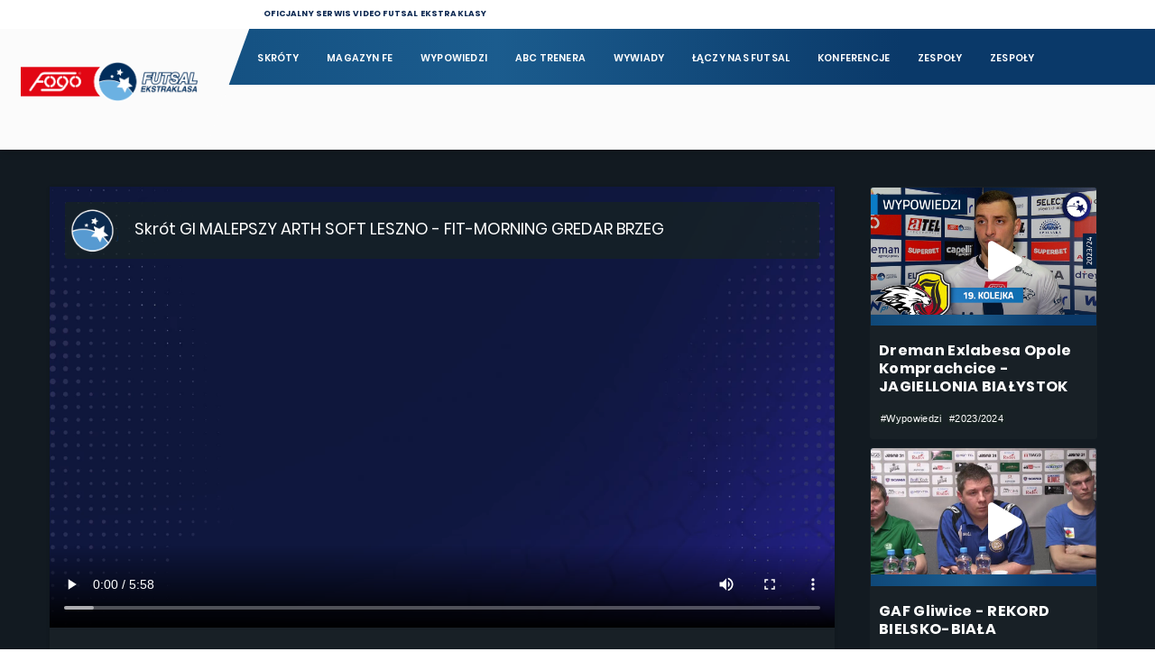

--- FILE ---
content_type: text/html; charset=UTF-8
request_url: https://tv.futsalekstraklasa.pl/player/2676/leszno-brzeg-skrot-2021-30.html
body_size: 5728
content:
<!DOCTYPE html><html><head><!-- Global site tag (gtag.js) - Google Analytics --><script async src="https://www.googletagmanager.com/gtag/js?id=UA-107937909-2"></script><script>
		  window.dataLayer = window.dataLayer || [];
		  function gtag(){dataLayer.push(arguments);}
		  gtag('js', new Date());
		  gtag('config', 'UA-107937909-2');
		</script><meta charset="UTF-8"><title>Futsal Ekstraklasa TV - Skrót GI MALEPSZY ARTH SOFT LESZNO - FIT-MORNING GREDAR BRZEG</title><meta property="og:image" content="http://tv.futsalekstraklasa.pl/uploads/video/2021/30/FE_GI_MALEPSZY_FUTSAL_LESZNO_GREDAR_FIT-MORNING_FUTSAL_BRZEG_SKROT_SPOTKANIA.jpg"/><meta property="og:image:width" content="1024" /><meta property="og:image:height" content="576" /><meta property="og:type" content="video.movie" /><meta name="viewport" content="width=device-width, initial-scale=1.0"><link rel="stylesheet" href="/build/app.0eb5df70.css"><style>
		bodyz {
    filter: grayscale(100%);
    -webkit-filter: grayscale(100%);
    -moz-filter: grayscale(100%);
    -o-filter: grayscale(100%);
    -ms-filter: grayscale(100%);
}
		</style></head><body id="player"><div class='wrapper'><div class='app'><header class="header"><div class="header__logo"><a href="/" title="Futsal Ekstraklasa" ><img style="padding-top:4rem" src="/static/FOGO_FUTSAL_EKSTRAKLASA_KOLOR.png" alt="Futsal Ekstraklasa" title="Futsal Ekstraklasa"></a></div><div class="header__top"><div class="container-fluid"><div class="row"><div class="col-lg-12"><div class="header__title">Oficjalny serwis video Futsal Ekstraklasy</div></div></div></div></div><nav class="header__nav navbar navbar-expand-md navbar-light"><button class="navbar-toggler collapsed" type="button" data-toggle="collapse" data-target="#navbarSupportedContent" aria-controls="navbarSupportedContent" aria-expanded="false" aria-label="Toggle navigation"><span class="icon-bar top-bar"></span><span class="icon-bar middle-bar"></span><span class="icon-bar bottom-bar"></span><span class="sr-only">Toggle navigation</span></button><div class="header__menu collapse navbar-collapse" id="navbarSupportedContent"><ul class="navbar-nav mr-auto"><li class="headar__item"><a class="header__link" href="/kolejka/14">Skróty</a></li><li class="headar__item"><a class="header__link" href="/kategoria/2/12/magazyn">Magazyn FE</a></li><li class="headar__item"><a class="header__link" href="/kategoria/4/14/wypowiedzi">Wypowiedzi</a></li><li class="headar__item"><a class="header__link" href="/kategoria/8/1/konferencja">ABC Trenera</a></li><li class="headar__item"><a class="header__link" href="/kategoria/3/1/wywiady">Wywiady</a></li><li class="headar__item"><a class="header__link" href="/kategorie/6/2/laczy-nas-futsal">Łączy nas futsal</a></li><li class="headar__item"><a class="header__link" href="/kategoria/5/1/konferencja">Konferencje</a></li><li class="headar__item"><a class="header__link" href="/zespoly">Zespoły</a></li><li class="headar__item nav-item dropdown" style="display:none"><a class="nav-link dropdown-toggle header__link" href="#" id="navbarDropdown" role="button" data-toggle="dropdown" aria-haspopup="true" aria-expanded="false">
                        Zespoły
                    </a><div class="dropdown-menu container-dropdown-menu  animate slideIn" aria-labelledby="navbarDropdown"><div class="club__dropdown__item"><a class="club__dropdown__link" href="/zespol/33/akademia-futsal-club-pniewy" title="AKADEMIA FUTSAL Club Pniewy"><div class="club__dropdown__logo"><img src="/uploads/team/pniewy.png" title="AKADEMIA FUTSAL Club Pniewy" alt="AKADEMIA FUTSAL Club Pniewy"></div><div class="club__dropdown__name">
            AKADEMIA FUTSAL Club Pniewy
        </div></a></div><div class="club__dropdown__item"><a class="club__dropdown__link" href="/zespol/28/azs-ug-gdansk" title="AZS UG FUTSAL"><div class="club__dropdown__logo"><img src="/uploads/team/0_0_168_208_resize_AZS_UG.png" title="AZS UG FUTSAL" alt="AZS UG FUTSAL"></div><div class="club__dropdown__name">
            AZS UG FUTSAL
        </div></a></div><div class="club__dropdown__item"><a class="club__dropdown__link" href="/zespol/10/azskatowice" title="AZS UŚ KATOWICE"><div class="club__dropdown__logo"><img src="/uploads/team/katowice-5d418d86daadb.png" title="AZS UŚ KATOWICE" alt="AZS UŚ KATOWICE"></div><div class="club__dropdown__name">
            AZS UŚ KATOWICE
        </div></a></div><div class="club__dropdown__item"><a class="club__dropdown__link" href="/zespol/37/azs-uw" title="AZS UW WILANÓW"><div class="club__dropdown__logo"><img src="/uploads/team/0_0_208_208_resize_azs-uw-wilanow-futsal.png" title="AZS UW WILANÓW" alt="AZS UW WILANÓW"></div><div class="club__dropdown__name">
            AZS UW WILANÓW
        </div></a></div><div class="club__dropdown__item"><a class="club__dropdown__link" href="/zespol/44/bsfbochnia" title="BSF Bochnia"><div class="club__dropdown__logo"><img src="/uploads/team/BSF_BOCHNIA.png" title="BSF Bochnia" alt="BSF Bochnia"></div><div class="club__dropdown__name">
            BSF Bochnia
        </div></a></div><div class="club__dropdown__item"><a class="club__dropdown__link" href="/zespol/30/cuprum-polkowice" title="CUPRUM Polkowice"><div class="club__dropdown__logo"><img src="/uploads/team/cuprum.png" title="CUPRUM Polkowice" alt="CUPRUM Polkowice"></div><div class="club__dropdown__name">
            CUPRUM Polkowice
        </div></a></div><div class="club__dropdown__item"><a class="club__dropdown__link" href="/zespol/40/futsal-opole" title="Dreman Exlabesa Opole Komprachcice"><div class="club__dropdown__logo"><img src="/uploads/team/245631899_6283656738343144_5171847549209843786_n.gif" title="Dreman Exlabesa Opole Komprachcice" alt="Dreman Exlabesa Opole Komprachcice"></div><div class="club__dropdown__name">
            Dreman Exlabesa Opole Komprachcice
        </div></a></div><div class="club__dropdown__item"><a class="club__dropdown__link" href="/zespol/25/euromaster" title="EUROMASTER Chrobry Głogów"><div class="club__dropdown__logo"><img src="/uploads/team/euromaster.png" title="EUROMASTER Chrobry Głogów" alt="EUROMASTER Chrobry Głogów"></div><div class="club__dropdown__name">
            EUROMASTER Chrobry Głogów
        </div></a></div><div class="club__dropdown__item"><a class="club__dropdown__link" href="/zespol/17/fc-kj-torun" title="FC REITER TORUŃ"><div class="club__dropdown__logo"><img src="/uploads/team/0_0_174_208_resize_fctorun_logos-5d540ba750709.png" title="FC REITER TORUŃ" alt="FC REITER TORUŃ"></div><div class="club__dropdown__name">
            FC REITER TORUŃ
        </div></a></div><div class="club__dropdown__item"><a class="club__dropdown__link" href="/zespol/36/siemianowice" title="FC Siemianowice Śląskie"><div class="club__dropdown__logo"><img src="/uploads/team/siemianowice.png" title="FC Siemianowice Śląskie" alt="FC Siemianowice Śląskie"></div><div class="club__dropdown__name">
            FC Siemianowice Śląskie
        </div></a></div><div class="club__dropdown__item"><a class="club__dropdown__link" href="/zespol/38/team-brzeg" title="FIT-MORNING GREDAR BRZEG"><div class="club__dropdown__logo"><img src="/uploads/team/0_0_208_208_resize_Brzeg2.png" title="FIT-MORNING GREDAR BRZEG" alt="FIT-MORNING GREDAR BRZEG"></div><div class="club__dropdown__name">
            FIT-MORNING GREDAR BRZEG
        </div></a></div><div class="club__dropdown__item"><a class="club__dropdown__link" href="/zespol/51/futsal-swiecie" title="Futsal Świecie"><div class="club__dropdown__logo"><img src="/static/e-logo.png" title="Futsal Świecie" alt="Futsal Świecie"></div><div class="club__dropdown__name">
            Futsal Świecie
        </div></a></div><div class="club__dropdown__item"><a class="club__dropdown__link" href="/zespol/26/gaf-gliwice" title="GAF Gliwice"><div class="club__dropdown__logo"><img src="/uploads/team/gaf.png" title="GAF Gliwice" alt="GAF Gliwice"></div><div class="club__dropdown__name">
            GAF Gliwice
        </div></a></div><div class="club__dropdown__item"><a class="club__dropdown__link" href="/zespol/16/gatta-active-zdunska-wola" title="GATTA ACTIVE ZDUŃSKA WOLA"><div class="club__dropdown__logo"><img src="/uploads/team/0_0_208_208_resize_LOGO GATTA PNG-5d540aea67c15.png" title="GATTA ACTIVE ZDUŃSKA WOLA" alt="GATTA ACTIVE ZDUŃSKA WOLA"></div><div class="club__dropdown__name">
            GATTA ACTIVE ZDUŃSKA WOLA
        </div></a></div><div class="club__dropdown__item"><a class="club__dropdown__link" href="/zespol/24/gi-malepszy-futsal-leszno" title="GI MALEPSZY ARTH SOFT LESZNO"><div class="club__dropdown__logo"><img src="/uploads/team/0_0_160_208_resize_futsalleszno-5d540fe8015ef.png" title="GI MALEPSZY ARTH SOFT LESZNO" alt="GI MALEPSZY ARTH SOFT LESZNO"></div><div class="club__dropdown__name">
            GI MALEPSZY ARTH SOFT LESZNO
        </div></a></div><div class="club__dropdown__item"><a class="club__dropdown__link" href="/zespol/31/gks-futsal-tychy" title="GKS Futsal Tychy"><div class="club__dropdown__logo"><img src="/uploads/team/gkstychy.png" title="GKS Futsal Tychy" alt="GKS Futsal Tychy"></div><div class="club__dropdown__name">
            GKS Futsal Tychy
        </div></a></div><div class="club__dropdown__item"><a class="club__dropdown__link" href="/zespol/42/gornik-polkowice" title="GÓRNIK POLKOWICE"><div class="club__dropdown__logo"><img src="/uploads/team/0_0_208_208_resize_GORNIK-POLKOWICE.png" title="GÓRNIK POLKOWICE" alt="GÓRNIK POLKOWICE"></div><div class="club__dropdown__name">
            GÓRNIK POLKOWICE
        </div></a></div><div class="club__dropdown__item"><a class="club__dropdown__link" href="/zespol/22/gsf-gliwice" title="GSF GLIWICE"><div class="club__dropdown__logo"><img src="/uploads/team/0_0_182_208_resize_GSF-5d540ee7b88e2.png" title="GSF GLIWICE" alt="GSF GLIWICE"></div><div class="club__dropdown__name">
            GSF GLIWICE
        </div></a></div><div class="club__dropdown__item"><a class="club__dropdown__link" href="/zespol/23/gwiazda-ruda-slaska" title="GWIAZDA RUDA ŚLĄSKA"><div class="club__dropdown__logo"><img src="/uploads/team/0_0_223_208_resize_gwiazda-5d540f5ff29c2.png" title="GWIAZDA RUDA ŚLĄSKA" alt="GWIAZDA RUDA ŚLĄSKA"></div><div class="club__dropdown__name">
            GWIAZDA RUDA ŚLĄSKA
        </div></a></div><div class="club__dropdown__item"><a class="club__dropdown__link" href="/zespol/18/moks-sloneczny-stok-bialystok" title="JAGIELLONIA BIAŁYSTOK"><div class="club__dropdown__logo"><img src="/uploads/team/JAGIELLONIA_BIALYSTOK.png" title="JAGIELLONIA BIAŁYSTOK" alt="JAGIELLONIA BIAŁYSTOK"></div><div class="club__dropdown__name">
            JAGIELLONIA BIAŁYSTOK
        </div></a></div><div class="club__dropdown__item"><a class="club__dropdown__link" href="/zespol/19/ks-acana-orzel-futsal-jelcz-laskowice" title="KS ACANA ORZEŁ FUTSAL JELCZ-LASKOWICE"><div class="club__dropdown__logo"><img src="/uploads/team/0_0_308_208_resize_Orzel_Futsal-01-5d540d626e748.png" title="KS ACANA ORZEŁ FUTSAL JELCZ-LASKOWICE" alt="KS ACANA ORZEŁ FUTSAL JELCZ-LASKOWICE"></div><div class="club__dropdown__name">
            KS ACANA ORZEŁ FUTSAL JELCZ-LASKOWICE
        </div></a></div><div class="club__dropdown__item"><a class="club__dropdown__link" href="/zespol/21/ks-constract-lubawa" title="KS CONSTRACT LUBAWA"><div class="club__dropdown__logo"><img src="/uploads/team/0_0_224_208_resize_a9132cd4-04fe-4536-8ba8-b6cd87f569ce-KS_constract_logo-5d540e7af0381.png" title="KS CONSTRACT LUBAWA" alt="KS CONSTRACT LUBAWA"></div><div class="club__dropdown__name">
            KS CONSTRACT LUBAWA
        </div></a></div><div class="club__dropdown__item"><a class="club__dropdown__link" href="/zespol/43/legiawarszawa" title="LEGIA WARSZAWA"><div class="club__dropdown__logo"><img src="/uploads/team/0_0_213_208_resize_LEGIA WARSZAWA.png" title="LEGIA WARSZAWA" alt="LEGIA WARSZAWA"></div><div class="club__dropdown__name">
            LEGIA WARSZAWA
        </div></a></div><div class="club__dropdown__item"><a class="club__dropdown__link" href="/zespol/39/lsss-team-lebork" title="LSSS TEAM LĘBORK"><div class="club__dropdown__logo"><img src="/uploads/team/0_0_185_208_resize_lebork.png" title="LSSS TEAM LĘBORK" alt="LSSS TEAM LĘBORK"></div><div class="club__dropdown__name">
            LSSS TEAM LĘBORK
        </div></a></div><div class="club__dropdown__item"><a class="club__dropdown__link" href="/zespol/34/marvit-torun" title="MARWIT Toruń"><div class="club__dropdown__logo"><img src="/uploads/team/Marwit.jpg" title="MARWIT Toruń" alt="MARWIT Toruń"></div><div class="club__dropdown__name">
            MARWIT Toruń
        </div></a></div><div class="club__dropdown__item"><a class="club__dropdown__link" href="/zespol/27/nbitt" title="Nbit Gliwice"><div class="club__dropdown__logo"><img src="/uploads/team/logo-nbit-pion.jpg" title="Nbit Gliwice" alt="Nbit Gliwice"></div><div class="club__dropdown__name">
            Nbit Gliwice
        </div></a></div><div class="club__dropdown__item"><a class="club__dropdown__link" href="/zespol/41/nova-gliwice" title="P.A. NOVA GLIWICE"><div class="club__dropdown__logo"><img src="/uploads/team/0_0_222_208_resize_Logo_P_A_Nova_new_2020.png" title="P.A. NOVA GLIWICE" alt="P.A. NOVA GLIWICE"></div><div class="club__dropdown__name">
            P.A. NOVA GLIWICE
        </div></a></div><div class="club__dropdown__item"><a class="club__dropdown__link" href="/zespol/13/piast" title="PIAST GLIWICE"><div class="club__dropdown__logo"><img src="/uploads/team/0_0_214_208_resize_piastlogos-5d418dcc8611e.png" title="PIAST GLIWICE" alt="PIAST GLIWICE"></div><div class="club__dropdown__name">
            PIAST GLIWICE
        </div></a></div><div class="club__dropdown__item"><a class="club__dropdown__link" href="/zespol/14/pogon04" title="Pogoń 04 Szczecin"><div class="club__dropdown__logo"><img src="/uploads/team/Pogon-Szczecin.png" title="Pogoń 04 Szczecin" alt="Pogoń 04 Szczecin"></div><div class="club__dropdown__name">
            Pogoń 04 Szczecin
        </div></a></div><div class="club__dropdown__item"><a class="club__dropdown__link" href="/zespol/20/red-devils-chojnice" title="RED DEVILS CHOJNICE"><div class="club__dropdown__logo"><img src="/uploads/team/0_0_172_208_resize_reddevils_logos-5d540e08ef9f8.png" title="RED DEVILS CHOJNICE" alt="RED DEVILS CHOJNICE"></div><div class="club__dropdown__name">
            RED DEVILS CHOJNICE
        </div></a></div><div class="club__dropdown__item"><a class="club__dropdown__link" href="/zespol/15/red-dragons-pniewy" title="RED DRAGONS PNIEWY"><div class="club__dropdown__logo"><img src="/uploads/team/0_0_181_208_resize_reddragonslogos-5d540884210c5.png" title="RED DRAGONS PNIEWY" alt="RED DRAGONS PNIEWY"></div><div class="club__dropdown__name">
            RED DRAGONS PNIEWY
        </div></a></div><div class="club__dropdown__item"><a class="club__dropdown__link" href="/zespol/12/rekord" title="REKORD BIELSKO-BIAŁA"><div class="club__dropdown__logo"><img src="/uploads/team/rekord-5d418db9d8937.png" title="REKORD BIELSKO-BIAŁA" alt="REKORD BIELSKO-BIAŁA"></div><div class="club__dropdown__name">
            REKORD BIELSKO-BIAŁA
        </div></a></div><div class="club__dropdown__item"><a class="club__dropdown__link" href="/zespol/32/remedium-pyskowice" title="REMEDIUM Pyskowice"><div class="club__dropdown__logo"><img src="/uploads/team/200px-Remedium_Pyskowice_herb.png" title="REMEDIUM Pyskowice" alt="REMEDIUM Pyskowice"></div><div class="club__dropdown__name">
            REMEDIUM Pyskowice
        </div></a></div><div class="club__dropdown__item"><a class="club__dropdown__link" href="/zespol/11/clarex" title="RUCH CHORZÓW"><div class="club__dropdown__logo"><img src="/uploads/team/clarex-5d4196e3ed4b8.png" title="RUCH CHORZÓW" alt="RUCH CHORZÓW"></div><div class="club__dropdown__name">
            RUCH CHORZÓW
        </div></a></div><div class="club__dropdown__item"><a class="club__dropdown__link" href="/zespol/52/slask-wroclaw" title="Śląsk Wrocław"><div class="club__dropdown__logo"><img src="/static/e-logo.png" title="Śląsk Wrocław" alt="Śląsk Wrocław"></div><div class="club__dropdown__name">
            Śląsk Wrocław
        </div></a></div><div class="club__dropdown__item"><a class="club__dropdown__link" href="/zespol/47/sosnica-gliwice" title="Sośnica Gliwice"><div class="club__dropdown__logo"><img src="/uploads/team/KS_SOSNICA_GLIWICE.png" title="Sośnica Gliwice" alt="Sośnica Gliwice"></div><div class="club__dropdown__name">
            Sośnica Gliwice
        </div></a></div><div class="club__dropdown__item"><a class="club__dropdown__link" href="/zespol/50/eurobus-przemysl" title="TEXOM EUROBUS PRZEMYŚL"><div class="club__dropdown__logo"><img src="/uploads/team/EUROBUS_PRZEMYSL.png" title="TEXOM EUROBUS PRZEMYŚL" alt="TEXOM EUROBUS PRZEMYŚL"></div><div class="club__dropdown__name">
            TEXOM EUROBUS PRZEMYŚL
        </div></a></div><div class="club__dropdown__item"><a class="club__dropdown__link" href="/zespol/46/we-met-kamienica-krolewska" title="WE-MET FC Kamienica Królewska"><div class="club__dropdown__logo"><img src="/uploads/team/WE_MET_KAMIENICA_KROLEWSKA.png" title="WE-MET FC Kamienica Królewska" alt="WE-MET FC Kamienica Królewska"></div><div class="club__dropdown__name">
            WE-MET FC Kamienica Królewska
        </div></a></div><div class="club__dropdown__item"><a class="club__dropdown__link" href="/zespol/45/widzewlodz" title="Widzew Łódź"><div class="club__dropdown__logo"><img src="/uploads/team/WIDZEW_LODZ.png" title="Widzew Łódź" alt="Widzew Łódź"></div><div class="club__dropdown__name">
            Widzew Łódź
        </div></a></div><div class="club__dropdown__item"><a class="club__dropdown__link" href="/zespol/29/wisla-krakbet-krakow" title="WISŁA Krakbet Kraków"><div class="club__dropdown__logo"><img src="/uploads/team/wisla.png" title="WISŁA Krakbet Kraków" alt="WISŁA Krakbet Kraków"></div><div class="club__dropdown__name">
            WISŁA Krakbet Kraków
        </div></a></div></div></li><li class="headar__item item__mobile"><a class="header__link" href="/zespoly">Zespoły</a></li></ul></div></nav><div class="teams__container"></div><style>
	
	@media only screen and (max-width: 480px)
		header .header__logo a img, header.small .header__logo a img {
		width: 24rem !important;
		padding-left: 1.5rem;
		padding-top: 2rem !important;
		
	}
	</style></header><main><div class="container"><div class="row content__container"><div class="col-xl-9"><div class="player__container"><div class="player"><div class="player__preview"><div class="player__logo"></div><div class="player__pretitle">Skrót GI MALEPSZY ARTH SOFT LESZNO - FIT-MORNING GREDAR BRZEG</div></div><video id='player__video' class='video-js' controls preload='auto' width='100%'  poster='https://hosting2576407.online.pro/futsal//uploads/video/2021/30/FE_GI_MALEPSZY_FUTSAL_LESZNO_GREDAR_FIT-MORNING_FUTSAL_BRZEG_SKROT_SPOTKANIA.jpg'  data-setup='{}'><source src='https://hosting2576407.online.pro/futsal//uploads/video/2021/30/Fe Gi Malepszy Futsal Leszno Gredar Fit-Morning Futsal Brzeg Skrot Spotkania-1.mp4' type='video/mp4'></video><h1 class="player__title">Skrót GI MALEPSZY ARTH SOFT LESZNO - FIT-MORNING GREDAR BRZEG</h1><div class="videos__date">
                                Data dodania: 30/05/2022
                            </div><div class="videos__tags__container"><div class="videos__tag"><a href="/kategoria/1/10/skroty" class="videos__link">#Skróty meczów</a></div><div class="videos__tag"><a href="/kolejka/10/30" class="videos__link">#Kolejka 30</a></div><div class="videos__tag"><a href="/zespol/24/gi-malepszy-futsal-leszno" class="videos__link">#GI MALEPSZY ARTH SOFT LESZNO</a></div><div class="videos__tag"><a href="/zespol/38/team-brzeg" class="videos__link">#FIT-MORNING GREDAR BRZEG</a></div><div class="videos__tag"><a href="/sezon/10/2021-2022" class="videos__link">#2021/2022</a></div><div class="videos__tag"><a href="/zespol/24/gi-malepszy-futsal-leszno" class="videos__link">#GI MALEPSZY ARTH SOFT LESZNO</a></div><div class="videos__tag"><a href="/zespol/38/team-brzeg" class="videos__link">#FIT-MORNING GREDAR BRZEG</a></div></div></div></div></div><div class="col-xl-3 video-sidebar d-none d-xl-block"><div class="col-md-12 video__wraper "><div class="videos__container"><div class="videos__preview"><a href="/player/3406/dreman-jagiellonia-2023-19-wypowiedzi.html"><div class="videos__thumb"><figure><img data-src="https://hosting2576407.online.pro/futsal//uploads/video/2023/19/FE_DREMAN_OPOLE_KOMPRACHCICE_JAGIELLONIA_BIALYSTOK_WYPOWIEDZI_POMECZOWE.jpg"  class="lazyload w-100"/></figure><div class="videos__button"><i class="fas fa-play"></i></div></div><div class="videos__title__container"><h2 class="videos__title">
                                                                                                    Dreman Exlabesa Opole Komprachcice
                                                                                                                                                    - JAGIELLONIA BIAŁYSTOK
                                                                                                
                                                
                                            </h2></div></a><div class="videos__tags__container"><div class="videos__tag"><a href="/kategoria/4/12/wypowiedzi" class="videos__link">#Wypowiedzi</a></div><div class="videos__tag"><a href="/sezon/12/2023-2024" class="videos__link">#2023/2024</a></div></div></div></div></div><div class="col-md-12 video__wraper "><div class="videos__container"><div class="videos__preview"><a href="/player/1035/konferencja-gaf-gliwice-rekord-bielsko-biala-2015-04-26.html"><div class="videos__thumb"><figure><img data-src="https://hosting2576407.online.pro/futsal//uploads/video/konferencje/20150426_gaf_rekord_konferencja.jpg"  class="lazyload w-100"/></figure><div class="videos__button"><i class="fas fa-play"></i></div></div><div class="videos__title__container"><h2 class="videos__title">
                                                                                                    GAF Gliwice
                                                                                                                                                    - REKORD BIELSKO-BIAŁA
                                                                                                
                                                
                                            </h2></div></a><div class="videos__tags__container"><div class="videos__tag"><a href="/kategoria/5/4/konferencja" class="videos__link">#Konferencje</a></div><div class="videos__tag"><a href="/sezon/4/2015" class="videos__link">#2015</a></div></div></div></div></div></div></div></div><div class="container videos__related"><div class="row"><div class="col-md-3 video__wraper"><div class="videos__container"><div class="videos__preview"><a href="/player/2675/rekord-moks-skrot-2021-30.html"><div class="videos__thumb"><figure><img data-src="https://hosting2576407.online.pro/futsal//uploads/video/2021/30/FE_REKORD_BIELSKO-BIALA_MOKS_SLONECZNY_STOK_BIALYSTOK_SKROT_SPOTKANIA.jpg"  class="lazyload w-100"/></figure><div class="videos__button"><i class="fas fa-play"></i></div></div><div class="videos__title__container"><h2 class="videos__title">
                                                                                    REKORD BIELSKO-BIAŁA
                                                                                                                            - JAGIELLONIA BIAŁYSTOK
                                                                                
                                        
                                    </h2></div></a><div class="videos__date">
                                Data dodania: 30/05/2022
                            </div><div class="videos__tags__container"><div class="videos__tag"><a href="/kolejka/10" class="videos__link">#Skróty meczów</a></div><div class="videos__tag"><a href="/sezon/10/2021-2022" class="videos__link">#2021/2022</a></div><div class="videos__tag"><a href="/zespol/12/rekord" class="videos__link">#REKORD BIELSKO-BIAŁA</a></div><div class="videos__tag"><a href="/zespol/18/moks-sloneczny-stok-bialystok" class="videos__link">#JAGIELLONIA BIAŁYSTOK</a></div></div></div></div></div><div class="col-md-3 video__wraper"><div class="videos__container"><div class="videos__preview"><a href="/player/2677/dreman-wilanow-skrot-2021-30.html"><div class="videos__thumb"><figure><img data-src="https://hosting2576407.online.pro/futsal//uploads/video/2021/30/FE_DREMAN_OPOLE_KOMPRACHCICE_AZS_UW_DARKOMP_WILANOW_SKROT_SPOTKANIA.jpg"  class="lazyload w-100"/></figure><div class="videos__button"><i class="fas fa-play"></i></div></div><div class="videos__title__container"><h2 class="videos__title">
                                                                                    Dreman Exlabesa Opole Komprachcice
                                                                                                                            - AZS UW WILANÓW
                                                                                
                                        
                                    </h2></div></a><div class="videos__date">
                                Data dodania: 30/05/2022
                            </div><div class="videos__tags__container"><div class="videos__tag"><a href="/kolejka/10" class="videos__link">#Skróty meczów</a></div><div class="videos__tag"><a href="/sezon/10/2021-2022" class="videos__link">#2021/2022</a></div><div class="videos__tag"><a href="/zespol/40/futsal-opole" class="videos__link">#Dreman Exlabesa Opole Komprachcice</a></div><div class="videos__tag"><a href="/zespol/37/azs-uw" class="videos__link">#AZS UW WILANÓW</a></div></div></div></div></div><div class="col-md-3 video__wraper"><div class="videos__container"><div class="videos__preview"><a href="/player/2678/clearex-pniewy-skrot-2021-30.html"><div class="videos__thumb"><figure><img data-src="https://hosting2576407.online.pro/futsal//uploads/video/2021/30/FE_CLEAREX_CHORZOW_RED_DRAGONS_PNIEWY_SKROT_SPOTKANIA.jpg"  class="lazyload w-100"/></figure><div class="videos__button"><i class="fas fa-play"></i></div></div><div class="videos__title__container"><h2 class="videos__title">
                                                                                    RUCH CHORZÓW
                                                                                                                            - RED DRAGONS PNIEWY
                                                                                
                                        
                                    </h2></div></a><div class="videos__date">
                                Data dodania: 30/05/2022
                            </div><div class="videos__tags__container"><div class="videos__tag"><a href="/kolejka/10" class="videos__link">#Skróty meczów</a></div><div class="videos__tag"><a href="/sezon/10/2021-2022" class="videos__link">#2021/2022</a></div><div class="videos__tag"><a href="/zespol/11/clarex" class="videos__link">#RUCH CHORZÓW</a></div><div class="videos__tag"><a href="/zespol/15/red-dragons-pniewy" class="videos__link">#RED DRAGONS PNIEWY</a></div></div></div></div></div><div class="col-md-3 video__wraper"><div class="videos__container"><div class="videos__preview"><a href="/player/2679/polkowice-chojnice-skrot-2021-30.html"><div class="videos__thumb"><figure><img data-src="https://hosting2576407.online.pro/futsal//uploads/video/2021/30/FE_GORNIK_POLKOWICE_RED_DEVILS_CHOJNICE_SKROT_SPOTKANIA.jpg"  class="lazyload w-100"/></figure><div class="videos__button"><i class="fas fa-play"></i></div></div><div class="videos__title__container"><h2 class="videos__title">
                                                                                    GÓRNIK POLKOWICE
                                                                                                                            - RED DEVILS CHOJNICE
                                                                                
                                        
                                    </h2></div></a><div class="videos__date">
                                Data dodania: 30/05/2022
                            </div><div class="videos__tags__container"><div class="videos__tag"><a href="/kolejka/10" class="videos__link">#Skróty meczów</a></div><div class="videos__tag"><a href="/sezon/10/2021-2022" class="videos__link">#2021/2022</a></div><div class="videos__tag"><a href="/zespol/42/gornik-polkowice" class="videos__link">#GÓRNIK POLKOWICE</a></div><div class="videos__tag"><a href="/zespol/20/red-devils-chojnice" class="videos__link">#RED DEVILS CHOJNICE</a></div></div></div></div></div><div class="col-md-3 video__wraper"><div class="videos__container"><div class="videos__preview"><a href="/player/2680/gdansk-torun-skrot-2021-30.html"><div class="videos__thumb"><figure><img data-src="https://hosting2576407.online.pro/futsal//uploads/video/2021/30/FE_AZS_UG_FUTSAL_GDANSK_FC_REITER_TORUN_SKROT_SPOTKANIA.jpg"  class="lazyload w-100"/></figure><div class="videos__button"><i class="fas fa-play"></i></div></div><div class="videos__title__container"><h2 class="videos__title">
                                                                                    AZS UG FUTSAL
                                                                                                                            - FC REITER TORUŃ
                                                                                
                                        
                                    </h2></div></a><div class="videos__date">
                                Data dodania: 30/05/2022
                            </div><div class="videos__tags__container"><div class="videos__tag"><a href="/kolejka/10" class="videos__link">#Skróty meczów</a></div><div class="videos__tag"><a href="/sezon/10/2021-2022" class="videos__link">#2021/2022</a></div><div class="videos__tag"><a href="/zespol/28/azs-ug-gdansk" class="videos__link">#AZS UG FUTSAL</a></div><div class="videos__tag"><a href="/zespol/17/fc-kj-torun" class="videos__link">#FC REITER TORUŃ</a></div></div></div></div></div><div class="col-md-3 video__wraper"><div class="videos__container"><div class="videos__preview"><a href="/player/2681/rekord-moks-wypowiedzi-2021-30.html"><div class="videos__thumb"><figure><img data-src="https://hosting2576407.online.pro/futsal//uploads/video/2021/30/FE_REKORD_BIELSKO-BIALA_MOKS_SLONECZNY_STOK_BIALYSTOK_WYWIAD_POMECZOWY.jpg"  class="lazyload w-100"/></figure><div class="videos__button"><i class="fas fa-play"></i></div></div><div class="videos__title__container"><h2 class="videos__title">
                                                                                    REKORD BIELSKO-BIAŁA
                                                                                                                            - JAGIELLONIA BIAŁYSTOK
                                                                                
                                        
                                    </h2></div></a><div class="videos__date">
                                Data dodania: 30/05/2022
                            </div><div class="videos__tags__container"><div class="videos__tag"><a href="/kategoria/4/10/wypowiedzi" class="videos__link">#Wypowiedzi</a></div><div class="videos__tag"><a href="/sezon/10/2021-2022" class="videos__link">#2021/2022</a></div><div class="videos__tag"><a href="/zespol/12/rekord" class="videos__link">#REKORD BIELSKO-BIAŁA</a></div><div class="videos__tag"><a href="/zespol/18/moks-sloneczny-stok-bialystok" class="videos__link">#JAGIELLONIA BIAŁYSTOK</a></div></div></div></div></div><div class="col-md-3 video__wraper"><div class="videos__container"><div class="videos__preview"><a href="/player/2682/leszno-brzeg-skrot-2021-30.html"><div class="videos__thumb"><figure><img data-src="https://hosting2576407.online.pro/futsal//uploads/video/2021/30/FE_GI_MALEPSZY_FUTSAL_LESZNO_GREDAR_FIT-MORNING_FUTSAL_BRZEG_WYWIAD_POMECZOWY.jpg"  class="lazyload w-100"/></figure><div class="videos__button"><i class="fas fa-play"></i></div></div><div class="videos__title__container"><h2 class="videos__title">
                                                                                    GI MALEPSZY ARTH SOFT LESZNO
                                                                                                                            - FIT-MORNING GREDAR BRZEG
                                                                                
                                        
                                    </h2></div></a><div class="videos__date">
                                Data dodania: 30/05/2022
                            </div><div class="videos__tags__container"><div class="videos__tag"><a href="/kategoria/4/10/wypowiedzi" class="videos__link">#Wypowiedzi</a></div><div class="videos__tag"><a href="/sezon/10/2021-2022" class="videos__link">#2021/2022</a></div><div class="videos__tag"><a href="/zespol/24/gi-malepszy-futsal-leszno" class="videos__link">#GI MALEPSZY ARTH SOFT LESZNO</a></div><div class="videos__tag"><a href="/zespol/38/team-brzeg" class="videos__link">#FIT-MORNING GREDAR BRZEG</a></div></div></div></div></div><div class="col-md-3 video__wraper"><div class="videos__container"><div class="videos__preview"><a href="/player/2683/polkowice-chojnice-wypowiedzi-2021-30.html"><div class="videos__thumb"><figure><img data-src="https://hosting2576407.online.pro/futsal//uploads/video/2021/30/FE_GORNIK_POLKOWICE_RED_DEVILS_CHOJNICE_WYWIAD_POMECZOWY.jpg"  class="lazyload w-100"/></figure><div class="videos__button"><i class="fas fa-play"></i></div></div><div class="videos__title__container"><h2 class="videos__title">
                                                                                    GÓRNIK POLKOWICE
                                                                                                                            - RED DEVILS CHOJNICE
                                                                                
                                        
                                    </h2></div></a><div class="videos__date">
                                Data dodania: 30/05/2022
                            </div><div class="videos__tags__container"><div class="videos__tag"><a href="/kategoria/4/10/wypowiedzi" class="videos__link">#Wypowiedzi</a></div><div class="videos__tag"><a href="/sezon/10/2021-2022" class="videos__link">#2021/2022</a></div><div class="videos__tag"><a href="/zespol/42/gornik-polkowice" class="videos__link">#GÓRNIK POLKOWICE</a></div><div class="videos__tag"><a href="/zespol/20/red-devils-chojnice" class="videos__link">#RED DEVILS CHOJNICE</a></div></div></div></div></div><div class="col-md-3 video__wraper"><div class="videos__container"><div class="videos__preview"><a href="/player/2684/legia-lebork-skrot-2021-30.html"><div class="videos__thumb"><figure><img data-src="https://hosting2576407.online.pro/futsal//uploads/video/2021/30/FE_LEGIA_WARSZAWA_LSSS_TEAM_LEBORK_SKROT_SPOTKANIA.jpg"  class="lazyload w-100"/></figure><div class="videos__button"><i class="fas fa-play"></i></div></div><div class="videos__title__container"><h2 class="videos__title">
                                                                                    LEGIA WARSZAWA
                                                                                                                            - LSSS TEAM LĘBORK
                                                                                
                                        
                                    </h2></div></a><div class="videos__date">
                                Data dodania: 30/05/2022
                            </div><div class="videos__tags__container"><div class="videos__tag"><a href="/kolejka/10" class="videos__link">#Skróty meczów</a></div><div class="videos__tag"><a href="/sezon/10/2021-2022" class="videos__link">#2021/2022</a></div><div class="videos__tag"><a href="/zespol/43/legiawarszawa" class="videos__link">#LEGIA WARSZAWA</a></div><div class="videos__tag"><a href="/zespol/39/lsss-team-lebork" class="videos__link">#LSSS TEAM LĘBORK</a></div></div></div></div></div><div class="col-md-3 video__wraper"><div class="videos__container"><div class="videos__preview"><a href="/player/2685/lubawa-piast-skrot-2021-30.html"><div class="videos__thumb"><figure><img data-src="https://hosting2576407.online.pro/futsal//uploads/video/2021/30/FE_KS_CONSTRACT_LUBAWA_PIAST_GLIWICE_SKROT_SPOTKANIA.jpg"  class="lazyload w-100"/></figure><div class="videos__button"><i class="fas fa-play"></i></div></div><div class="videos__title__container"><h2 class="videos__title">
                                                                                    KS CONSTRACT LUBAWA
                                                                                                                            - PIAST GLIWICE
                                                                                
                                        
                                    </h2></div></a><div class="videos__date">
                                Data dodania: 30/05/2022
                            </div><div class="videos__tags__container"><div class="videos__tag"><a href="/kolejka/10" class="videos__link">#Skróty meczów</a></div><div class="videos__tag"><a href="/sezon/10/2021-2022" class="videos__link">#2021/2022</a></div><div class="videos__tag"><a href="/zespol/21/ks-constract-lubawa" class="videos__link">#KS CONSTRACT LUBAWA</a></div><div class="videos__tag"><a href="/zespol/13/piast" class="videos__link">#PIAST GLIWICE</a></div></div></div></div></div><div class="col-md-3 video__wraper"><div class="videos__container"><div class="videos__preview"><a href="/player/2686/gdansk-torun-wypowiedzi-2021-30.html"><div class="videos__thumb"><figure><img data-src="https://hosting2576407.online.pro/futsal//uploads/video/2021/30/FE_AZS_UG_FUTSAL_GDANSK_FC_REITER_TORUN_WYWIAD_POMECZOWY.jpg"  class="lazyload w-100"/></figure><div class="videos__button"><i class="fas fa-play"></i></div></div><div class="videos__title__container"><h2 class="videos__title">
                                                                                    AZS UG FUTSAL
                                                                                                                            - FC REITER TORUŃ
                                                                                
                                        
                                    </h2></div></a><div class="videos__date">
                                Data dodania: 30/05/2022
                            </div><div class="videos__tags__container"><div class="videos__tag"><a href="/kategoria/4/10/wypowiedzi" class="videos__link">#Wypowiedzi</a></div><div class="videos__tag"><a href="/sezon/10/2021-2022" class="videos__link">#2021/2022</a></div><div class="videos__tag"><a href="/zespol/28/azs-ug-gdansk" class="videos__link">#AZS UG FUTSAL</a></div><div class="videos__tag"><a href="/zespol/17/fc-kj-torun" class="videos__link">#FC REITER TORUŃ</a></div></div></div></div></div><div class="col-md-3 video__wraper"><div class="videos__container"><div class="videos__preview"><a href="/player/2687/dreman-wilanow-wypowiedzi-2021-30.html"><div class="videos__thumb"><figure><img data-src="https://hosting2576407.online.pro/futsal//uploads/video/2021/30/FE_DREMAN_FUTSAL_OPOLE_KOMPRACHCICE_AZS_UW_DARKOMP_WILANOW_WYWIAD_POMECZOWY.jpg"  class="lazyload w-100"/></figure><div class="videos__button"><i class="fas fa-play"></i></div></div><div class="videos__title__container"><h2 class="videos__title">
                                                                                    Dreman Exlabesa Opole Komprachcice
                                                                                                                            - AZS UW WILANÓW
                                                                                
                                        
                                    </h2></div></a><div class="videos__date">
                                Data dodania: 30/05/2022
                            </div><div class="videos__tags__container"><div class="videos__tag"><a href="/kategoria/4/10/wypowiedzi" class="videos__link">#Wypowiedzi</a></div><div class="videos__tag"><a href="/sezon/10/2021-2022" class="videos__link">#2021/2022</a></div><div class="videos__tag"><a href="/zespol/40/futsal-opole" class="videos__link">#Dreman Exlabesa Opole Komprachcice</a></div><div class="videos__tag"><a href="/zespol/37/azs-uw" class="videos__link">#AZS UW WILANÓW</a></div></div></div></div></div><div class="col-md-3 video__wraper"><div class="videos__container"><div class="videos__preview"><a href="/player/2688/legia-lebork-skrot-2021-30.html"><div class="videos__thumb"><figure><img data-src="https://hosting2576407.online.pro/futsal//uploads/video/2021/30/FE_LEGIA_WARSZAWA_LSSS_TEAM_LEBORK_WYWIAD_POMECZOWY.jpg"  class="lazyload w-100"/></figure><div class="videos__button"><i class="fas fa-play"></i></div></div><div class="videos__title__container"><h2 class="videos__title">
                                                                                    LEGIA WARSZAWA
                                                                                                                            - LSSS TEAM LĘBORK
                                                                                
                                        
                                    </h2></div></a><div class="videos__date">
                                Data dodania: 30/05/2022
                            </div><div class="videos__tags__container"><div class="videos__tag"><a href="/kategoria/4/10/wypowiedzi" class="videos__link">#Wypowiedzi</a></div><div class="videos__tag"><a href="/sezon/10/2021-2022" class="videos__link">#2021/2022</a></div><div class="videos__tag"><a href="/zespol/43/legiawarszawa" class="videos__link">#LEGIA WARSZAWA</a></div><div class="videos__tag"><a href="/zespol/39/lsss-team-lebork" class="videos__link">#LSSS TEAM LĘBORK</a></div></div></div></div></div><div class="col-md-3 video__wraper"><div class="videos__container"><div class="videos__preview"><a href="/player/2689/lubawa-piast-wypowiedzi-2021-30.html"><div class="videos__thumb"><figure><img data-src="https://hosting2576407.online.pro/futsal//uploads/video/2021/30/FE_CONSTRACT_LUBAWA_PIAST_GLIWICE_WYWIAD_POMECZOWY.jpg"  class="lazyload w-100"/></figure><div class="videos__button"><i class="fas fa-play"></i></div></div><div class="videos__title__container"><h2 class="videos__title">
                                                                                    KS CONSTRACT LUBAWA
                                                                                                                            - PIAST GLIWICE
                                                                                
                                        
                                    </h2></div></a><div class="videos__date">
                                Data dodania: 30/05/2022
                            </div><div class="videos__tags__container"><div class="videos__tag"><a href="/kategoria/4/10/wypowiedzi" class="videos__link">#Wypowiedzi</a></div><div class="videos__tag"><a href="/sezon/10/2021-2022" class="videos__link">#2021/2022</a></div><div class="videos__tag"><a href="/zespol/21/ks-constract-lubawa" class="videos__link">#KS CONSTRACT LUBAWA</a></div><div class="videos__tag"><a href="/zespol/13/piast" class="videos__link">#PIAST GLIWICE</a></div></div></div></div></div><div class="col-md-3 video__wraper"><div class="videos__container"><div class="videos__preview"><a href="/player/2690/clearex-pniewy-wypowiedzi-2021-30.html"><div class="videos__thumb"><figure><img data-src="https://hosting2576407.online.pro/futsal//uploads/video/2021/30/FE_CLEAREX_CHORZOW_RED_DRAGONS_PNIEWY_WYWIAD_POMECZOWY.jpg"  class="lazyload w-100"/></figure><div class="videos__button"><i class="fas fa-play"></i></div></div><div class="videos__title__container"><h2 class="videos__title">
                                                                                    RUCH CHORZÓW
                                                                                                                            - RED DRAGONS PNIEWY
                                                                                
                                        
                                    </h2></div></a><div class="videos__date">
                                Data dodania: 30/05/2022
                            </div><div class="videos__tags__container"><div class="videos__tag"><a href="/kategoria/4/10/wypowiedzi" class="videos__link">#Wypowiedzi</a></div><div class="videos__tag"><a href="/sezon/10/2021-2022" class="videos__link">#2021/2022</a></div><div class="videos__tag"><a href="/zespol/11/clarex" class="videos__link">#RUCH CHORZÓW</a></div><div class="videos__tag"><a href="/zespol/15/red-dragons-pniewy" class="videos__link">#RED DRAGONS PNIEWY</a></div></div></div></div></div></div></div></main><section class="sponsors" style="display:none"><div class="container"><div class="row"><div class="col-md-12 sponsors__container"><ul class="main"><li><div class="sponsors__label">Sponsor strategiczny</div><a href="http://huari.pl" id="huari" target="_new"><div class="sponsors__image"><img data-src="/static/sponsors/huari_wordmark.png" class="lazyload" alt="Futsal Ekstraklasa" title="Futsal Ekstraklasa"></div></a></li><li><div class="sponsors__label">Oficjalna piłka</div><a href="http://www.select-sport.com/pl" target="_new"><div class="sponsors__image"><img data-src="/static/sponsors/selectlogo.png" class="lazyload" alt="Futsal Ekstraklasa" title="Futsal Ekstraklasa"></div></a></li><li><div class="sponsors__label">Patron medialny</div><a href="https://www.se.pl/" id="superexpress" target="_new"><div class="sponsors__image"><img data-src="/static/sponsors/superexpressbelka.jpg" class="lazyload" alt="Futsal Ekstraklasa" title="Futsal Ekstraklasa"></div></a></li><li><div class="sponsors__label">Sponsor tytularny</div><a href="https://www.statscore.com/" id="statscore" target="_new"><div class="sponsors__image"><img data-src="/static/sponsors/STATSCORE-logo-new.png" class="lazyload" alt="Futsal Ekstraklasa" title="Futsal Ekstraklasa"></div></a></li><li><div class="sponsors__label">Partner</div><a href="http://www.bierhalle.pl/" id="bierhalle" target="_new"><div class="sponsors__image"><img data-src="/static/sponsors/bierhalle.png" class="lazyload" alt="Futsal Ekstraklasa" title="Futsal Ekstraklasa"></div></a></li></ul></div></div></div></section><section class="sign"><div class="container"><div class="row"><div class="col-md-12 sponsors__container"><p class="text-right">Projekt i wykonanie <a href="http://i2o.pl" title="strony internetowe Szczecin">i2o.pl</a></p></div></div></div></section><script src="/build/app.2c28baae.js"></script></div></div></body></html>